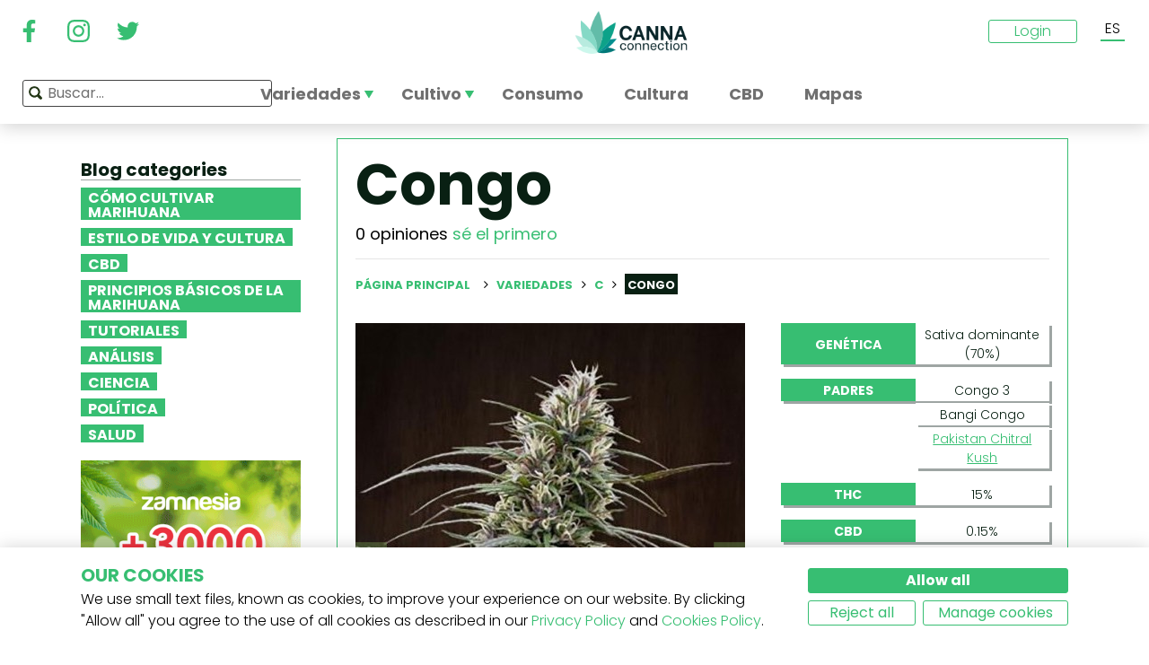

--- FILE ---
content_type: text/html; charset=utf-8
request_url: https://www.cannaconnection.com/es/variedades/congo
body_size: 11990
content:
<!DOCTYPE HTML>
<html lang="es" translate="no">
	<head>
					<title>Congo - Información De Variedad - CannaConnection</title>
		
					<meta name="description" content="La Congo es inequívocamente una sativa, pero con un toque de índica para darle aún mejor sabor: perfecta para crear tu próxima obra maestra artística." />
		
		
		
		<meta charset="utf-8" />
		<meta name="viewport" content="width=device-width, initial-scale=1.0, maximum-scale=1.0, minimum-scale=1.0, user-scalable=no" />
		<meta name="google"content="notranslate" />

			<link rel="canonical" href="https://www.cannaconnection.com/es/variedades/congo" />
			<link rel="alternate" hreflang="en" href="https://www.cannaconnection.com/strains/congo" />
			<link rel="alternate" hreflang="x-default" href="https://www.cannaconnection.com/strains/congo" />
			<link rel="alternate" hreflang="fr" href="https://www.cannaconnection.com/fr/varietes/congo" />
			<link rel="alternate" hreflang="es" href="https://www.cannaconnection.com/es/variedades/congo" />
			<link rel="alternate" hreflang="de" href="https://www.cannaconnection.de/sorten/congo" />
			<link rel="alternate" hreflang="it" href="https://www.cannaconnection.it/varieta/congo" />
	<meta content="https://www.cannaconnection.com/es/variedades/congo" property="og:url" />
 

		<meta name="robots" content="index,follow" />

																																					
		<link rel="icon" type="image/vnd.microsoft.icon" href="/img/favicon.ico?1704898796" />
		<link rel="shortcut icon" type="image/x-icon" href="/img/favicon.ico?1704898796" />
		<link rel="icon" type="image/png" sizes="32x32" href="/img/fav/favicon-32.png?1704898796">
		<link rel="apple-touch-icon" sizes="128x128" href="/img/fav/favicon-128.png?1704898796">
		<link rel="apple-touch-icon" sizes="152x152" href="/img/fav/favicon-152.png?1704898796">
		<link rel="apple-touch-icon" sizes="167x167" href="/img/fav/favicon-167.png?1704898796">
		<link rel="shortcut icon" sizes="180x180" href="/img/fav/favicon-180.png?1704898796">
		<link rel="apple-touch-icon" sizes="192x192" href="/img/fav/favicon-192.png?1704898796">
		<link rel="apple-touch-icon" sizes="196x196" href="/img/fav/favicon-196.png?1704898796">

		

		
		<meta http-equiv="X-UA-Compatible" content="IE=edge" />
		

	

		
		<meta property="og:title" content="Congo - Informaci&oacute;n De Variedad - CannaConnection" />
					<meta content="La Congo es inequívocamente una sativa, pero con un toque de índica para darle aún mejor sabor: perfecta para crear tu próxima obra maestra artística." property="og:description" />
				
		<meta name="robots" content="max-image-preview:large">
					<meta property="og:image" content="https://www.cannaconnection.com/11832-atmn_large_rectangle/congo.jpg" />
							<!-- Add Secure url for correct display on social newtworks -->
				<meta content="https://www.cannaconnection.com/11832-atmn_large_rectangle/congo.jpg" property="og:image:secure_url" />
						<meta property="og:image:width" content="600" />
			<meta property="og:image:height" content="315" />
			<meta property="og:type" content="product" />
		
			

		
		<meta name="apple-mobile-web-app-capable" content="yes" />
		<meta name="apple-mobile-web-app-status-bar-style" content="black-translucent" />
		
		<link href='https://fonts.googleapis.com/css?family=Poppins:400,700italic,700,400italic,300italic,300' rel='stylesheet' type='text/css'/></link>

																					<link rel="preload" as="image" href="https://www.cannaconnection.com/11832-atmn_large_rectangle/congo.jpg">
			

									<link rel="stylesheet" href="/modules/pm_advancedtopmenu/views/css/pm_advancedtopmenu_base.css?_=87ec27b3ddce94ee9efe700d62519707" type="text/css" media="all" />
							<link rel="stylesheet" href="/modules/pm_advancedtopmenu/views/css/pm_advancedtopmenu_product.css?_=87ec27b3ddce94ee9efe700d62519707" type="text/css" media="all" />
							<link rel="stylesheet" href="/modules/pm_advancedtopmenu/views/css/pm_advancedtopmenu_global-6.css?_=87ec27b3ddce94ee9efe700d62519707" type="text/css" media="all" />
							<link rel="stylesheet" href="/themes/cannabisinfo/dist/styles/main.css?_=87ec27b3ddce94ee9efe700d62519707" type="text/css" media="all" />
							<link rel="stylesheet" href="/js/jquery/plugins/fancybox/jquery.fancybox.css?_=87ec27b3ddce94ee9efe700d62519707" type="text/css" media="all" />
							<link rel="stylesheet" href="/modules/atdevreviews/css/jquery.star-rating.css?_=87ec27b3ddce94ee9efe700d62519707" type="text/css" media="all" />
					
		
		<!--[if IE 9]> <link rel="stylesheet" href="https://www.cannaconnection.com/themes/cannabisinfo/css/ie/ie9.css" type="text/css" media="all" /><![endif]-->
		

				<!-- Start Custom CSS -->
			<style>body.contact div.rte.normalized {float:none;}</style>
		<!-- End Custom CSS -->
		
		<!-- Google Tag Manager -->
		
		<script data-keepinline="true">(function(w,d,s,l,i){w[l]=w[l]||[];w[l].push({'gtm.start':
		new Date().getTime(),event:'gtm.js'});var f=d.getElementsByTagName(s)[0],
		j=d.createElement(s),dl=l!='dataLayer'?'&l='+l:'';j.async=true;j.src=
		'https://www.googletagmanager.com/gtm.js?id='+i+dl;f.parentNode.insertBefore(j,f);
		})(window,document,'script','dataLayer','GTM-PMTRR6F');</script>
		
		<!-- End Google Tag Manager -->

			
	    
	
	
	
	
	
	



<!-- Email confirmation module Emailconfirmation::hookDisplayHeader -->
<!-- / Email confirmation module Emailconfirmation::hookDisplayHeader -->
					<script src="https://www.google.com/recaptcha/api.js?onload=onloadCallback&render=explicit&hl=" async defer></script>
					<script type="text/javascript" src="/modules/eicaptcha//views/js/eicaptcha-modules.js?1"></script>	
<!--[if lt IE 8]>
<script type="text/javascript" src="https://www.cannaconnection.com/es/modules/pm_advancedtopmenu/js/pm_advancedtopmenuiefix.js"></script>
<![endif]-->

	</head>

	<body itemscope itemtype="http://schema.org/WebPage"  id="product" class="product product-6140 product-congo category-442 category-variedades hide-right-column lang_es fullwidth">

	<!-- Google Tag Manager (noscript) -->
	<noscript><iframe src="https://www.googletagmanager.com/ns.html?id=GTM-PMTRR6F"
	height="0" width="0" style="display:none;visibility:hidden"></iframe></noscript>
	<!-- End Google Tag Manager (noscript) -->

	
	
		
		<!-- Outer Wrapper -->
		<div id="outer-wrapper">

			<!-- Wrapper -->
			<div id="wrapper" >

				<!-- Header -->
				
				<header id="header" class="banner">
					<div class="navbar-toggleable-md">
  <div class="container-fluid header_top-container">
    <button class="navbar-toggler navbar-toggler-left" type="button" data-toggle="collapse" data-target="#mobile-nav">
      <span class="navbar-toggler-icon"></span>
    </button>

    <div class="header-social">
        <div class="wpsociallinks">
          <div class="wpsociallink">
        <a href="https://www.facebook.com/cannaconnection420/" target="_blank">
                      <img src="https://www.cannaconnection.com/modules/wpsociallinks/views/img/front/customIcons/Facebook-6.svg" width="35" height="35" />
                  </a>
      </div>
          <div class="wpsociallink">
        <a href="https://www.instagram.com/cannac0nnecti0n/" target="_blank">
                      <img src="https://www.cannaconnection.com/modules/wpsociallinks/views/img/front/customIcons/Instagram-6.svg" width="35" height="35" />
                  </a>
      </div>
          <div class="wpsociallink">
        <a href="https://www.twitter.com/CannaConnect_" target="_blank">
                      <img src="https://www.cannaconnection.com/modules/wpsociallinks/views/img/front/customIcons/twitter-brands-6-6-6.svg" width="35" height="35" />
                  </a>
      </div>
      </div>

    </div>
    
    <a class="brand" href="https://www.cannaconnection.com/es/" title="CannaConnection.com">
      CannaConnection.com
    </a>

    <div class="header-options-wrapper">
      <div class="header-options hidden-md-down">
        <div id="header-user" class="header-user option"><div class="login-closed">Login</div><div class="login-open" style="visibility:hidden;"><div class="login-title">Login</div><div class="login-block"><a class="login-block-item" href="https://www.cannaconnection.com/es/login" title="Cuentas de la comunidad"><span>Comunidad</span></a><a class="login-block-item" href="https://www.cannaconnection.com/es/login?type=business" title="Cuentas de tiendas"><span>Tiendas</span></a></div></div></div><div class="lang-line option">
	<div class="languages_block_top" >
		<div class="country_flags">
                                                                          <div class="selected_language">ES</div>
                                                                  <div id="first-languages" class="countries_block" style="display: none;">
                                    <div class="language">
                                                  <a href="https://www.cannaconnection.com/strains/congo" title="English">
                                EN
                </a>
            </div>
                                                    <div class="language">
                                                  <a href="https://www.cannaconnection.com/fr/varietes/congo" title="Français">
                                FR
                </a>
            </div>
                                                                            <div class="language">
                                                  <a href="https://www.cannaconnection.de/sorten/congo" title="Deutsch">
                                DE
                </a>
            </div>
                                                    <div class="language">
                                                  <a href="https://www.cannaconnection.it/varieta/congo" title="Italiano">
                                IT
                </a>
            </div>
                                </div>
		</div>
	</div>
</div>
      </div>
    </div>
  </div>
</div>

<section id="header_top">
    <div class="container-fluid header_top-container">
      <div id="header_menu" class="header-menu">
        <nav id="_desktop_top_menu" class="adtm_menu_container navbar hidden-md-down ">
	<div id="adtm_menu" data-open-method="1">
		<div id="adtm_menu_inner" class="clearfix advtm_open_on_hover">
			<ul id="menu" class="navbar-nav">
																						
												<li class="li-niveau1 nav-item advtm_menu_1 sub">
						<a href="/es/variedades" title="Variedades"  class=" a-niveau1 advtm_menu_actif advtm_menu_actif_6978ec4a7df9e" ><span class="advtm_menu_span advtm_menu_span_1">Variedades</span><!--[if gte IE 7]><!--></a>
				<!--<![endif]--><!--[if lte IE 6]><table><tr><td><![endif]-->
	<div class="adtm_sub">
		<div class="row">
						<div class="col submenu">
				<div class="row">
					<div >
						<table class="columnWrapTable">
							<tr>
																							
																<td class="adtm_column_wrap_td advtm_column_wrap_td_3">
																		<div class="adtm_column_wrap  advtm_column_wrap_3">
																			<div class="adtm_column_wrap_sizer">&nbsp;</div>
										
																																																																							<div class="adtm_column adtm_column_9">
																									
																																								<div class="strains-item">
															
															<div class="strains-search">
																<label>Búsqueda por nombre</label>
																	<div class="search_block_top">
		<form method="get" action="https://www.cannaconnection.com/es/search" class="searchbox" id="searchbox">
			<div class="search_block_top_form">
				<input type="hidden" name="controller" value="search" />
				<input type="hidden" name="orderby" value="position" />
				<input type="hidden" name="orderway" value="desc" />
				<input class="search_query" type="text" name="search_query" placeholder="Buscar..." />
				<span class="search_query_icon"></span>
			</div>
		</form>
		
	</div>

															</div>
														</div>
													


																																																	</div>
																																																																																																						<div class="adtm_column adtm_column_11">
																									
																																								<span class="column_wrap_title">
																															<a href="/es/salon-de-la-fama" title="Sal&oacute;n de la fama"  class="" >Sal&oacute;n de la fama</a>
																													</span>
													


																																																	</div>
																																																																																																						<div class="adtm_column adtm_column_10">
																									
																																								<span class="column_wrap_title">
																															<a href="/es/variedades-listas-top-10" title="Listas Top 10"  class="" >Listas Top 10</a>
																													</span>
													


																																																	</div>
																																																																																																						<div class="adtm_column adtm_column_12">
																									
																																								<span class="column_wrap_title">
																															<a href="/es/variedades/criadores" title="Criadores"  class="" >Criadores</a>
																													</span>
													


																																																	</div>
																																																																																																						<div class="adtm_column adtm_column_45">
																									
																																								<span class="column_wrap_title">
																															<a href="/es/informes-de-cultivo" title="Informes de cultivo"  class="" >Informes de cultivo</a>
																													</span>
													


																																																	</div>
																																																																																																						<div class="adtm_column adtm_column_13">
																									
																																								<span class="column_wrap_title">
																															<a href="/es/buscador-de-variedades" title="Buscador de variedades"  class="" >Buscador de variedades</a>
																													</span>
													


																																																	</div>
																																																																			</div>
								</td>
																						</tr>
						</table>
												</div>
				</div>
			</div>
		</div>
	</div>


<!--[if lte IE 6]></td></tr></table></a><![endif]-->
	</li>

														
												<li class="li-niveau1 nav-item advtm_menu_12 sub">
						<a href="/es/blog/categoria/cultivo" title="Cultivo"  class=" a-niveau1" ><span class="advtm_menu_span advtm_menu_span_12">Cultivo</span><!--[if gte IE 7]><!--></a>
				<!--<![endif]--><!--[if lte IE 6]><table><tr><td><![endif]-->
	<div class="adtm_sub">
		<div class="row">
						<div class="col submenu">
				<div class="row">
					<div >
						<table class="columnWrapTable">
							<tr>
																							
																<td class="adtm_column_wrap_td advtm_column_wrap_td_5">
																		<div class="adtm_column_wrap  advtm_column_wrap_5">
																			<div class="adtm_column_wrap_sizer">&nbsp;</div>
										
																																																																							<div class="adtm_column adtm_column_49">
																									
																																								<span class="column_wrap_title">
																															<a href="/es/blog/categoria/cultivo-fundamentos" title="Fundamentos"  class="" >Fundamentos</a>
																													</span>
													


																																																	</div>
																																																																																																						<div class="adtm_column adtm_column_50">
																									
																																								<span class="column_wrap_title">
																															<a href="/es/blog/categoria/cultivo-metodos-avanzados" title="M&eacute;todos avanzados
"  class=" a-multiline" >M&eacute;todos avanzados<br />
</a>
																													</span>
													


																																																	</div>
																																																																																																						<div class="adtm_column adtm_column_51">
																									
																																								<span class="column_wrap_title">
																															<a href="/es/blog/categoria/cultivo-solucion-de-problemas" title="Soluci&oacute;n de problemas
"  class=" a-multiline" >Soluci&oacute;n de problemas<br />
</a>
																													</span>
													


																																																	</div>
																																																																																																						<div class="adtm_column adtm_column_52">
																									
																																								<span class="column_wrap_title">
																															<a href="/es/informes-de-cultivo" title="Informes de cultivo
"  class=" a-multiline" >Informes de cultivo<br />
</a>
																													</span>
													


																																																	</div>
																																																																																																						<div class="adtm_column adtm_column_53">
																									
																																								<span class="column_wrap_title">
																															<a href="/es/blog/categoria/cultivo-varios" title="Varios"  class="" >Varios</a>
																													</span>
													


																																																	</div>
																																																																																																						<div class="adtm_column adtm_column_54">
																									
																																								<span class="column_wrap_title">
																															<a href="/es/blog/871-top-10-errores" title="Top 10 errores"  class="" >Top 10 errores</a>
																													</span>
													


																																																	</div>
																																																																			</div>
								</td>
																						</tr>
						</table>
												</div>
				</div>
			</div>
		</div>
	</div>


<!--[if lte IE 6]></td></tr></table></a><![endif]-->
	</li>

														
				<li class="li-niveau1 nav-item advtm_menu_3 menuHaveNoMobileSubMenu">
						<a href="/es/blog/categoria/ABC-del-cannabis" title="Consumo"  class=" a-niveau1" ><span class="advtm_menu_span advtm_menu_span_3">Consumo</span></a>
				</li>

														
				<li class="li-niveau1 nav-item advtm_menu_13 menuHaveNoMobileSubMenu">
						<a href="/es/blog/categoria/cultura" title="Cultura"  class=" a-niveau1" ><span class="advtm_menu_span advtm_menu_span_13">Cultura</span></a>
				</li>

														
				<li class="li-niveau1 nav-item advtm_menu_15 menuHaveNoMobileSubMenu">
						<a href="https://www.cannaconnection.com/es/blog/categoria/CBD" title="CBD"  class=" a-niveau1" ><span class="advtm_menu_span advtm_menu_span_15">CBD</span></a>
				</li>

														
				<li class="li-niveau1 nav-item advtm_menu_18 menuHaveNoMobileSubMenu">
						<a href="https://www.cannaconnection.com/es/shops" title="Mapas"  class=" a-niveau1" ><span class="advtm_menu_span advtm_menu_span_18">Mapas</span></a>
				</li>

							</ul>
			
		</div>
	</div>
</nav>
<div class="row">
	<nav class="adtm_menu_mobile_static hidden-lg-up">
		<ul class="navbar-nav">
															
												<li class="li-niveau1 nav-item advtm_menu_1 sub">
						<a href="/es/variedades" title="Variedades"  class=" a-niveau1 advtm_menu_actif advtm_menu_actif_6978ec4a7df9e" ><span class="advtm_menu_span advtm_menu_span_1">Variedades</span><!--[if gte IE 7]><!--></a>
				<!--<![endif]--><!--[if lte IE 6]><table><tr><td><![endif]-->


<!--[if lte IE 6]></td></tr></table></a><![endif]-->
	</li>

																				
												<li class="li-niveau1 nav-item advtm_menu_12 sub">
						<a href="/es/blog/categoria/cultivo" title="Cultivo"  class=" a-niveau1" ><span class="advtm_menu_span advtm_menu_span_12">Cultivo</span><!--[if gte IE 7]><!--></a>
				<!--<![endif]--><!--[if lte IE 6]><table><tr><td><![endif]-->


<!--[if lte IE 6]></td></tr></table></a><![endif]-->
	</li>

																				
				<li class="li-niveau1 nav-item advtm_menu_3 menuHaveNoMobileSubMenu">
						<a href="/es/blog/categoria/ABC-del-cannabis" title="Consumo"  class=" a-niveau1" ><span class="advtm_menu_span advtm_menu_span_3">Consumo</span></a>
				</li>

													<li class="nav-item">
						<a href="#" title="More" data-toggle="collapse" data-target="#mobile-nav">
							<span>More</span>
						</a>
					</li>
							</ul>
	</nav>
</div>
<nav class="adtm_menu_mobile navbar navbar-toggleable-md hidden-lg-up">
		<div class="collapse width mobile-nav" id="mobile-nav">
			<div class="mobile-nav-inner">
				<div class="search-block">
					<button class="navbar-toggler navbar-toggler-left" type="button" data-toggle="collapse" data-target="#mobile-nav" aria-controls="mobile-nav" aria-expanded="false" aria-label="Toggle navigation">
						<span class="navbar-toggler-icon"></span>
					</button>
						<div class="search_block_top">
		<form method="get" action="https://www.cannaconnection.com/es/search" class="searchbox" id="searchbox">
			<div class="search_block_top_form">
				<input type="hidden" name="controller" value="search" />
				<input type="hidden" name="orderby" value="position" />
				<input type="hidden" name="orderway" value="desc" />
				<input class="search_query" type="text" name="search_query" placeholder="Buscar..." />
				<span class="search_query_icon"></span>
			</div>
		</form>
		
	</div>

				</div>

				<a class="home-link" href="/">Home</a>

				<ul class="navbar-nav mr-auto">
																					
												<li class="li-niveau1 nav-item advtm_menu_1 sub">
						<a href="/es/variedades" title="Variedades"  class=" a-niveau1 advtm_menu_actif advtm_menu_actif_6978ec4a7df9e" ><span class="advtm_menu_span advtm_menu_span_1">Variedades</span><!--[if gte IE 7]><!--></a>
				<!--<![endif]--><!--[if lte IE 6]><table><tr><td><![endif]-->
	<div class="adtm_sub">
		<div class="row">
						<div class="col submenu">
				<div class="row">
					<div >
						<table class="columnWrapTable">
							<tr>
																							
																<td class="adtm_column_wrap_td advtm_column_wrap_td_3">
																		<div class="adtm_column_wrap  advtm_column_wrap_3">
																			<div class="adtm_column_wrap_sizer">&nbsp;</div>
										
																																																																							<div class="adtm_column adtm_column_9">
																									
																																								<span class="column_wrap_title">
																															<a href="https://www.cannaconnection.com/es/variedades" title="Variedades A-Z"  class=""  data-type="cms_category" data-id="46">Variedades A-Z</a>
																													</span>
													


																																																	</div>
																																																																																																						<div class="adtm_column adtm_column_11">
																									
																																								<span class="column_wrap_title">
																															<a href="/es/salon-de-la-fama" title="Sal&oacute;n de la fama"  class="" >Sal&oacute;n de la fama</a>
																													</span>
													


																																																	</div>
																																																																																																						<div class="adtm_column adtm_column_10">
																									
																																								<span class="column_wrap_title">
																															<a href="/es/variedades-listas-top-10" title="Listas Top 10"  class="" >Listas Top 10</a>
																													</span>
													


																																																	</div>
																																																																																																						<div class="adtm_column adtm_column_12">
																									
																																								<span class="column_wrap_title">
																															<a href="/es/variedades/criadores" title="Criadores"  class="" >Criadores</a>
																													</span>
													


																																																	</div>
																																																																																																						<div class="adtm_column adtm_column_45">
																									
																																								<span class="column_wrap_title">
																															<a href="/es/informes-de-cultivo" title="Informes de cultivo"  class="" >Informes de cultivo</a>
																													</span>
													


																																																	</div>
																																																																																																						<div class="adtm_column adtm_column_13">
																									
																																								<span class="column_wrap_title">
																															<a href="/es/buscador-de-variedades" title="Buscador de variedades"  class="" >Buscador de variedades</a>
																													</span>
													


																																																	</div>
																																																																			</div>
								</td>
																						</tr>
						</table>
												</div>
				</div>
			</div>
		</div>
	</div>


<!--[if lte IE 6]></td></tr></table></a><![endif]-->
	</li>

											
												<li class="li-niveau1 nav-item advtm_menu_12 sub">
						<a href="/es/blog/categoria/cultivo" title="Cultivo"  class=" a-niveau1" ><span class="advtm_menu_span advtm_menu_span_12">Cultivo</span><!--[if gte IE 7]><!--></a>
				<!--<![endif]--><!--[if lte IE 6]><table><tr><td><![endif]-->
	<div class="adtm_sub">
		<div class="row">
						<div class="col submenu">
				<div class="row">
					<div >
						<table class="columnWrapTable">
							<tr>
																							
																<td class="adtm_column_wrap_td advtm_column_wrap_td_5">
																		<div class="adtm_column_wrap  advtm_column_wrap_5">
																			<div class="adtm_column_wrap_sizer">&nbsp;</div>
										
																																																																							<div class="adtm_column adtm_column_49">
																									
																																								<span class="column_wrap_title">
																															<a href="/es/blog/categoria/cultivo-fundamentos" title="Fundamentos"  class="" >Fundamentos</a>
																													</span>
													


																																																	</div>
																																																																																																						<div class="adtm_column adtm_column_50">
																									
																																								<span class="column_wrap_title">
																															<a href="/es/blog/categoria/cultivo-metodos-avanzados" title="M&eacute;todos avanzados
"  class=" a-multiline" >M&eacute;todos avanzados<br />
</a>
																													</span>
													


																																																	</div>
																																																																																																						<div class="adtm_column adtm_column_51">
																									
																																								<span class="column_wrap_title">
																															<a href="/es/blog/categoria/cultivo-solucion-de-problemas" title="Soluci&oacute;n de problemas
"  class=" a-multiline" >Soluci&oacute;n de problemas<br />
</a>
																													</span>
													


																																																	</div>
																																																																																																						<div class="adtm_column adtm_column_52">
																									
																																								<span class="column_wrap_title">
																															<a href="/es/informes-de-cultivo" title="Informes de cultivo
"  class=" a-multiline" >Informes de cultivo<br />
</a>
																													</span>
													


																																																	</div>
																																																																																																						<div class="adtm_column adtm_column_53">
																									
																																								<span class="column_wrap_title">
																															<a href="/es/blog/categoria/cultivo-varios" title="Varios"  class="" >Varios</a>
																													</span>
													


																																																	</div>
																																																																																																						<div class="adtm_column adtm_column_54">
																									
																																								<span class="column_wrap_title">
																															<a href="/es/blog/871-top-10-errores" title="Top 10 errores"  class="" >Top 10 errores</a>
																													</span>
													


																																																	</div>
																																																																			</div>
								</td>
																						</tr>
						</table>
												</div>
				</div>
			</div>
		</div>
	</div>


<!--[if lte IE 6]></td></tr></table></a><![endif]-->
	</li>

											
				<li class="li-niveau1 nav-item advtm_menu_3 menuHaveNoMobileSubMenu">
						<a href="/es/blog/categoria/ABC-del-cannabis" title="Consumo"  class=" a-niveau1" ><span class="advtm_menu_span advtm_menu_span_3">Consumo</span></a>
				</li>

											
				<li class="li-niveau1 nav-item advtm_menu_13 menuHaveNoMobileSubMenu">
						<a href="/es/blog/categoria/cultura" title="Cultura"  class=" a-niveau1" ><span class="advtm_menu_span advtm_menu_span_13">Cultura</span></a>
				</li>

											
				<li class="li-niveau1 nav-item advtm_menu_15 menuHaveNoMobileSubMenu">
						<a href="https://www.cannaconnection.com/es/blog/categoria/CBD" title="CBD"  class=" a-niveau1" ><span class="advtm_menu_span advtm_menu_span_15">CBD</span></a>
				</li>

											
				<li class="li-niveau1 nav-item advtm_menu_18 menuHaveNoMobileSubMenu">
						<a href="https://www.cannaconnection.com/es/shops" title="Mapas"  class=" a-niveau1" ><span class="advtm_menu_span advtm_menu_span_18">Mapas</span></a>
				</li>

									</ul>

				<div class="menu-footer col-12">
					<a class="brand" href="https://www.cannaconnection.com/es/" title="CannaConnection.com">
						CannaConnection.com
					</a>
					  <div class="wpsociallinks">
          <div class="wpsociallink">
        <a href="https://www.facebook.com/cannaconnection420/" target="_blank">
                      <img src="https://www.cannaconnection.com/modules/wpsociallinks/views/img/front/customIcons/Facebook-6.svg" width="35" height="35" />
                  </a>
      </div>
          <div class="wpsociallink">
        <a href="https://www.instagram.com/cannac0nnecti0n/" target="_blank">
                      <img src="https://www.cannaconnection.com/modules/wpsociallinks/views/img/front/customIcons/Instagram-6.svg" width="35" height="35" />
                  </a>
      </div>
          <div class="wpsociallink">
        <a href="https://www.twitter.com/CannaConnect_" target="_blank">
                      <img src="https://www.cannaconnection.com/modules/wpsociallinks/views/img/front/customIcons/twitter-brands-6-6-6.svg" width="35" height="35" />
                  </a>
      </div>
      </div>


					<div class="lang-select">
						
                                
	<div class="languages_block_mobile">	
		<div class="country_flags">
      <div class="selected-lang">
        <span class="lang-icon" title="Language"></span>
        <span class="selected">
          <span class="iso">es</span>&nbsp;
          <span class="lang-name">Español</span>
          <i class="fa fa-chevron-down"></i>
        </span>
      </div>
			<ul class="countries_ul list-unstyled">
			                  <li>
																			<a href="https://www.cannaconnection.com/strains/congo" title="English">
						              <span class="iso">en</span>&nbsp;
              English
              </a>
          </li>
        			                  <li>
																			<a href="https://www.cannaconnection.com/fr/varietes/congo" title="Français">
						              <span class="iso">fr</span>&nbsp;
              Français
              </a>
          </li>
        			                                    <li>
																			<a href="https://www.cannaconnection.de/sorten/congo" title="Deutsch">
						              <span class="iso">de</span>&nbsp;
              Deutsch
              </a>
          </li>
        			                  <li>
																			<a href="https://www.cannaconnection.it/varieta/congo" title="Italiano">
						              <span class="iso">it</span>&nbsp;
              Italiano
              </a>
          </li>
        						</ul>
		</div>	
	</div>

					</div>
											<div class="account">
							<a href="https://www.cannaconnection.com/es/login" title="Join / Login">
								<span class="user-icon"></span>
								Join / Login
							</a>
						</div>
						<div class="account">
							<a href="https://www.cannaconnection.com/es/login?type=business" title="Business Accounts">
								<span class="user-icon"></span>
								Business Accounts
							</a>
						</div>
											<div class="atdevfooterlinks" >
			      <ul class="list-unstyled">
                        <li><a href="https://www.cannaconnection.com/es/home/sobre-nosotros">Sobre nosotros</a></li>
                                <li><a href="https://www.cannaconnection.com/es/login">Mi cuenta</a></li>
              			</ul>
					      <ul class="list-unstyled">
                        <li><a href="https://www.cannaconnection.com/es/variedades">Base de datos de variedades</a></li>
                                <li><a href="https://www.cannaconnection.com/es/blog/categoria/cultivo">Cultiva cannabis</a></li>
                                <li><a href="https://www.cannaconnection.com/es/blog/categoria/cultura">Cultura del cannabis</a></li>
              			</ul>
					      <ul class="list-unstyled">
                        <li><a href="https://www.cannaconnection.com/es/home/terminos-y-condiciones">Términos y condiciones</a></li>
                                <li><a href="/es/home/politica-de-privacidad">Política de privacidad</a></li>
                                <li><a href="https://www.cannaconnection.com/es/home/politica-de-cookies">Política de cookies</a></li>
                                <li><a href="https://www.cannaconnection.com/es/sitemap">sitemap</a></li>
              			</ul>
				</div>

					<div class="copyright">
						&copy; 2026 - CannaConnection.com 
					</div>
				</div>
			</div>
		</div>
	</nav>
      </div>
      <div id="header_search_wrapper" class="header-search option">
        	<div class="search_block_top">
		<form method="get" action="https://www.cannaconnection.com/es/search" class="searchbox" id="searchbox">
			<div class="search_block_top_form">
				<input type="hidden" name="controller" value="search" />
				<input type="hidden" name="orderby" value="position" />
				<input type="hidden" name="orderway" value="desc" />
				<input class="search_query" type="text" name="search_query" placeholder="Buscar..." />
				<span class="search_query_icon"></span>
			</div>
		</form>
		
	</div>

      </div>
    </div>
</section>





				</header>
				<!-- End of Header -->

				
				
				

				<!-- Columns -->
				<div id="columns" class="container sidebar-enabled">

					<!-- Main Row -->
					<div class="parent">
					

																																												
					<!-- Center Column -->

					<div id="center_column" class="column col-9-12 push-3-12">

<div id="product">
	<div class="row">
		<div class="left-sidebar col-md-3 col-lg-3 hidden-sm-down">
			<div class="sidebar-wrapper">
					<div class="block blog_block_left posts_block_categories">
		<h4>Blog categories</h4>
				<ul class="block_content">
							<li class="has-subcat">
					<a href="https://www.cannaconnection.com/es/blog/categoria/cultivo" title="Cómo cultivar marihuana">Cómo cultivar marihuana</a>
																	<ul class="subcat">
															<li><a href="https://www.cannaconnection.com/es/blog/categoria/cultivo-fundamentos" title="Fundamentos">Fundamentos</a></li>
															<li><a href="https://www.cannaconnection.com/es/blog/categoria/cultivo-metodos-avanzados" title="Métodos avanzados">Métodos avanzados</a></li>
															<li><a href="https://www.cannaconnection.com/es/blog/categoria/cultivo-solucion-de-problemas" title="Solución de problemas">Solución de problemas</a></li>
															<li><a href="https://www.cannaconnection.com/es/blog/categoria/cultivo-varios" title="Varios">Varios</a></li>
													</ul>
															</li>
							<li class="">
					<a href="https://www.cannaconnection.com/es/blog/categoria/cultura" title="Estilo de vida y cultura ">Estilo de vida y cultura </a>
																				</li>
							<li class="">
					<a href="https://www.cannaconnection.com/es/blog/categoria/CBD" title="CBD">CBD</a>
																				</li>
							<li class="">
					<a href="https://www.cannaconnection.com/es/blog/categoria/ABC-del-cannabis" title="Principios básicos de la marihuana">Principios básicos de la marihuana</a>
																				</li>
							<li class="">
					<a href="https://www.cannaconnection.com/es/blog/categoria/tutoriales" title="Tutoriales">Tutoriales</a>
																				</li>
							<li class="">
					<a href="https://www.cannaconnection.com/es/blog/categoria/analisis" title="Análisis">Análisis</a>
																				</li>
							<li class="">
					<a href="https://www.cannaconnection.com/es/blog/categoria/Ciencia" title="Ciencia">Ciencia</a>
																				</li>
							<li class="">
					<a href="https://www.cannaconnection.com/es/blog/categoria/Politica" title="Política">Política</a>
																				</li>
							<li class="">
					<a href="https://www.cannaconnection.com/es/blog/categoria/salud-y-investigacion" title="Salud">Salud</a>
																				</li>
					</ul>
	</div>
						<div class="static_block_right image_block block">
																	<a href="https://www.zamnesia.es/35-semillas-marihuana?utm_source=cannaconnection&utm_medium=cpm&utm_campaign=seeds" title="Zamnesia"  target="_blank">
					<img src="/modules/staticblock/images/Seedfinder_banner_333x467_ES.gif" alt="Zamnesia" />
				</a>
			</div>
			
							<div class="static_block_right image_block block">
																	<a href="https://www.azarius.es/semillas-de-marihuana" title="Azarius Semillas de marihuana" rel="nofollow" >
					<img src="/modules/staticblock/images/CannaConnectionBanner_350x500_ES.png" alt="Azarius Semillas de marihuana" />
				</a>
			</div>
			
							<div class="static_block_right image_block block">
																	<a href="https://www.royalqueenseeds.es/?utm_source=cannaconnection&utm_medium=display&utm_campaign=20discount" title="Royal Queen Seeds"  target="_blank">
					<img src="/modules/staticblock/images/Cannaconection_discount_350x500-ES.jpg" alt="Royal Queen Seeds" />
				</a>
			</div>
			
							<div class="static_block_right image_block block">
																	<a href="https://www.zamnesia.es/94-setas-alucinogenas" title="Zamnesia" rel="nofollow" >
					<img src="/modules/staticblock/images/Shrooms-333x467-ES.jpg" alt="Zamnesia" />
				</a>
			</div>
			
	
								
					
					
					
	

				<div class="social hidden-md-down">
	<h4>S&iacute;guenos</h4>
	  <div class="wpsociallinks">
          <div class="wpsociallink">
        <a href="https://www.facebook.com/cannaconnection420/" target="_blank">
                      <img src="https://www.cannaconnection.com/modules/wpsociallinks/views/img/front/customIcons/Facebook-6.svg" width="35" height="35" />
                  </a>
      </div>
          <div class="wpsociallink">
        <a href="https://www.instagram.com/cannac0nnecti0n/" target="_blank">
                      <img src="https://www.cannaconnection.com/modules/wpsociallinks/views/img/front/customIcons/Instagram-6.svg" width="35" height="35" />
                  </a>
      </div>
          <div class="wpsociallink">
        <a href="https://www.twitter.com/CannaConnect_" target="_blank">
                      <img src="https://www.cannaconnection.com/modules/wpsociallinks/views/img/front/customIcons/twitter-brands-6-6-6.svg" width="35" height="35" />
                  </a>
      </div>
      </div>

	<h4>Recibe nuestra newsletter</h4>
	<form action="https://www.cannaconnection.com/es/" method="post" class="newsletter">
		<input class="inputNew newsletter-input" id="newsletter-input" type="text" name="email" placeholder="email" />
		<button type="submit" name="submitNewsletter" class="submit">
			<span>enviar</span>
		</button>
		<input type="hidden" name="action" value="0" />
	</form>
</div>
			</div>
		</div>

		<div class="col-12 col-md-9 col-lg-9">
			
			<!-- Primary Block -->
			<div class="primary_block post-content ">
				<h1>Congo</h1>
									<div class="average-rating-block">
												<div class="description">
															0
								opiniones
								<a id="be_the_first" href="#tab_reviews">s&eacute; el primero</a>
													</div>
					</div>
								<hr/>
																														<div id="breadcrumb">
					
<!-- Breadcrumb -->
    
<div class="breadcrumb" >
	<div class="breadcrumb_inner">
		<ol itemscope itemtype="http://schema.org/BreadcrumbList" class="list-inline">
			<li itemprop="itemListElement" itemscope itemtype="http://schema.org/ListItem" class="list-inline-item">
			<a itemtype="http://schema.org/Thing" itemprop="item" href="https://www.cannaconnection.com/es/" title="Volver a P&aacute;gina principal" class="breadcrumb-home wpicon-home2">
				P&aacute;gina principal
				<meta itemprop="name" content="P&aacute;gina principal"></a>
				<meta itemprop="position" content="1" />
			</li>
							<span class="navigation-pipe"> </span>
															<a href="https://www.cannaconnection.com/es/variedades">
							Variedades
						</a>
						<span class="navigation-pipe"> </span>
													<a href="https://www.cannaconnection.com/es/variedades?show_char=c">
								C
							</a>
												<span class="navigation-pipe"> </span>
						<span class="current">Congo</span>
					
									</ol>
	</div>
</div>

<!-- /Breadcrumb -->
				</div>

				<div class="product-top">
					<!-- Left Column -->
					<div class="pb-left-column">

						<!-- Image -->
						<div id="image-block" class="image-block">

																								<div class="swiper-container">
										<div class="swiper-wrapper">
											<!-- Slides -->
																							<div class="swiper-slide">
													<div class="item">
																																																																							<a href="https://www.cannaconnection.com/11832/congo.jpg" rel="group" title="Congo (ACE Seeds)">
															<img class="item-image item-image-cover img-fluid"
																	 src="https://www.cannaconnection.com/11832-atmn_large_rectangle/congo.jpg"
																	 alt="Congo (ACE Seeds)" title="Congo (ACE Seeds)"
																/>
														</a>
																													<div class="product-image-caption">Congo (ACE Seeds)</div>
																											</div>
												</div>
																					</div>
										<div class="swiper-button swiper-button-prev"></div>
										<div class="swiper-button swiper-button-next"></div>
									</div>
									<div class="swiper-pagination-thumb"></div>
									<a href="#" class="more-pictures">M&aacute;s im&aacute;genes</a>
									<div class="thumbs collapse">
																																																																		<div id="thumb_0">
												<img class="img-fluid" src="https://www.cannaconnection.com/11832-atmn_small/congo.jpg" alt="Congo (ACE Seeds)" title="Congo (ACE Seeds)"/>
											</div>
																			</div>

																					</div>
					</div>
					<!-- End - Left Column -->

					<!-- Right Column -->
					
					<div class="pb-right-column">
													<div class="extraProductFeatures">
								<div class="data-sheet">
																																										<div class="feature-wrapper">
													<div class="feature-title">Genética</div>
													<div class="feature-value">
																													Sativa dominante (70%)
																											</div>
												</div>
																																																																																		<div class="multifeature-wrapper">
													<div class="multi-feature-start feature-title">Padres</div>
																											<div class="multi-feature feature-value first" >
																															Congo 3
																													</div>
																											<div class="multi-feature feature-value" >
																															Bangi Congo
																													</div>
																											<div class="multi-feature feature-value last" >
																															<a href="/es/variedades/pakistan-chitral-kush" title="Pakistan Chitral Kush">Pakistan Chitral Kush</a>
																													</div>
																									</div>
																																																															<div class="feature-wrapper">
													<div class="feature-title">THC</div>
													<div class="feature-value">
																													15%
																											</div>
												</div>
																																																																																		<div class="feature-wrapper">
													<div class="feature-title">CBD</div>
													<div class="feature-value">
																													0.15%
																											</div>
												</div>
																																																																																		<div class="multifeature-wrapper">
													<div class="multi-feature-start feature-title">Olor & Sabor</div>
																											<div class="multi-feature feature-value first" >
																															Floral
																													</div>
																											<div class="multi-feature feature-value" >
																															Dulce
																													</div>
																											<div class="multi-feature feature-value last" >
																															Fresa
																													</div>
																									</div>
																																																															<div class="multifeature-wrapper">
													<div class="multi-feature-start feature-title">Efecto</div>
																											<div class="multi-feature feature-value first" >
																															Relajante
																													</div>
																											<div class="multi-feature feature-value" >
																															Alegre
																													</div>
																											<div class="multi-feature feature-value" >
																															Animado
																													</div>
																											<div class="multi-feature feature-value" >
																															Vigorizante
																													</div>
																											<div class="multi-feature feature-value" >
																															Creativo
																													</div>
																											<div class="multi-feature feature-value last" >
																															Motivado
																													</div>
																									</div>
																																																																																															</div>
							</div>
						
																			
					</div>
					<!-- End - Right Column -->
				</div>

				<!-- Center Column -->
				<div class="pb-center-column">
					
						
					<ul class="nav nav-tabs" role="tablist">
						<li class="nav-item">
							<a class="nav-link active" data-toggle="tab" href="#tab_about" role="tab" aria-expanded="true">
								Sobre
							</a>
						</li>
													<hr class="second-half" />
							<li class="nav-item">
								<a class="nav-link" data-toggle="tab" href="#tab_reviews" role="tab" aria-expanded="false">
									Opiniones <span class="reviews-count">(<span>0</span>)</span>
								</a>
							</li>
											</ul>

					<div class="tab-content">
						<div class="tab-pane active" id="tab_about" role="tabpanel">
															<div class="rte">
									<h2>Congo: la robustez y la resistencia se combinan con aromas florales</h2>
<p>Criada a partir de dos reconocidas cepas congole&ntilde;as, la Congo es una mezcla entre la Congo #3 x&nbsp;Bangi Congo x Pakistani Chitral Kush. El resultado es una variedad maravillosamente equilibrada con algunas gen&eacute;ticas excepcionales. Pr&aacute;cticamente sativa en su totalidad, esta cepa en particular presenta la cantidad justa de &iacute;ndica para proporcionar un subid&oacute;n muy completo: inspirador y estimulante, con un suave descenso hacia la relajaci&oacute;n. A todos estos atributos le acompa&ntilde;an aromas florales, con un fant&aacute;stico toque a fresas.</p>
<p>Altamente resistente al fr&iacute;o, la Congo es una buena cepa para entornos en los que pueda aparecer moho, y tarda en florecer entre 9 y 11 semanas. Aunque es preferible cultivarla en exterior, tampoco hay problema en hacerlo en interior con el m&eacute;todo SOG, mediante el cual se pueden obtener cosechas moderadas.</p>
								</div>
							
							
															<div class="below-content">
									<h3>Cultiva tu propia Congo</h3>
									<div class="extraProductFeatures">
																														<dl class="data-sheet">
																																																		<dt>Dificultad de cultivo</dt>
														<dd>
																															Medio
																													</dd>
																																																																											<dt>Tipo de floración</dt>
														<dd>
																															Fotoperiodo
																													</dd>
																																																																											<dt>Periodo de floración</dt>
														<dd>
																															9-10 semanas
																													</dd>
																																																																											<dt>Época de cosecha (exterior)</dt>
														<dd>
																															octubre
																													</dd>
																																														</dl>
																				<dl class="data-sheet">
																																																		<dt>Producción en interior</dt>
														<dd>
																															Medios
																													</dd>
																																																																											<dt>Producción en exterior</dt>
														<dd>
																															Medios
																													</dd>
																																																																											<dt>Altura en Interior</dt>
														<dd>
																															Medio
																													</dd>
																																																																											<dt>Altura en exterior</dt>
														<dd>
																															Medio
																													</dd>
																																														</dl>
																			</div>
								</div>
								<div class="clearfix"></div>
														<hr/>
																													<div class="product-breeders">
									<h3 class="title">Criadores / Bancos de Semillas</h3>
									<div class="breeder-items row">
																																	<div class="item">
													<a href="https://www.cannaconnection.com/es/criadores/ace-seeds" title="ACE Seeds">
														<img class="img-fluid" src="/img/m/167.jpg" alt="ACE Seeds" title="ACE Seeds"/>
														<div class="breeder-name">
															ACE Seeds
														</div>
													</a>
												</div>
																														</div>
								</div>
													</div>
													<div class="tab-pane pb-2" id="tab_reviews" role="tabpanel">
								<div id="atdevreviews" class="atdevreviews">
	<input type="hidden" id="select-reviews-tab" 
		value="0"
	>
	<div class="wrapper">
		<select id="reviews_lang" name="reviews_lang">
			<option value="0" selected="selected">Todos los idiomas</option>
							<option value="1" >English</option>
							<option value="2" >Français</option>
							<option value="3" >Español</option>
							<option value="4" >Deutsch</option>
							<option value="5" >Italiano</option>
					</select>
	</div>

			Todavía no hay opiniones, sé el primero
	
	<div class="reviews-footer">
					<p>
				Debes <a href='https://www.cannaconnection.com/es/login'>iniciar sesión o crear una cuenta</a> para publicar una reseña o comentario
			</p>
			</div>

	</div>




							</div>
											</div>

					<div class="share">
						<a class="share-link facebook" target="_blank" href="https://www.facebook.com/sharer/sharer.php?u=https%3A%2F%2Fwww.cannaconnection.com%2Fes%2Fvariedades%2Fcongo"></a>
						<a class="share-link twitter" target="_blank" href="https://twitter.com/home?status=Congo: https%3A%2F%2Fwww.cannaconnection.com%2Fes%2Fvariedades%2Fcongo"></a>
						<a class="share-link whatsapp hidden-sm-up" href="whatsapp://send?text=Congo: https%3A%2F%2Fwww.cannaconnection.com%2Fes%2Fvariedades%2Fcongo" data-action="share/whatsapp/share"></a>
					</div>
				</div>
				<!-- End - Center Column -->
			</div>
										<div id="productnav" class="row post-nav">
					<div class="col-6 previous_product">
													<a href="https://www.cannaconnection.com/es/variedades/confidencial-og" class="prev">
								<i class="fa fa-chevron-left"></i>
								<div>
									<span class="hidden-sm-down">Previous strain</span>
									<span class="hidden-md-up">Pre. strain</span>
																			<span class="post-name">Confidencial OG</span>
																	</div>
							</a>
											</div>
					<div class="col-6 next_product">
													<a href="https://www.cannaconnection.com/es/variedades/congo-haze" class="next">
								<i class="fa fa-chevron-right"></i>
								<div>
									<span>Next strain</span>
																			<span class="post-name">Congo Haze</span>
																	</div>
							</a>
											</div>
				</div>
						<!-- End - Primary Block -->
		</div>
	</div>
</div>

					</div>
					<!-- End of Center Column -->

											
					
											<!-- Sidebar Footer -->
						<div class="sidebar-footer hidden-md-up">
								<div class="block blog_block_left posts_block_categories">
		<h4>Blog categories</h4>
				<ul class="block_content">
							<li class="has-subcat">
					<a href="https://www.cannaconnection.com/es/blog/categoria/cultivo" title="Cómo cultivar marihuana">Cómo cultivar marihuana</a>
																	<ul class="subcat">
															<li><a href="https://www.cannaconnection.com/es/blog/categoria/cultivo-fundamentos" title="Fundamentos">Fundamentos</a></li>
															<li><a href="https://www.cannaconnection.com/es/blog/categoria/cultivo-metodos-avanzados" title="Métodos avanzados">Métodos avanzados</a></li>
															<li><a href="https://www.cannaconnection.com/es/blog/categoria/cultivo-solucion-de-problemas" title="Solución de problemas">Solución de problemas</a></li>
															<li><a href="https://www.cannaconnection.com/es/blog/categoria/cultivo-varios" title="Varios">Varios</a></li>
													</ul>
															</li>
							<li class="">
					<a href="https://www.cannaconnection.com/es/blog/categoria/cultura" title="Estilo de vida y cultura ">Estilo de vida y cultura </a>
																				</li>
							<li class="">
					<a href="https://www.cannaconnection.com/es/blog/categoria/CBD" title="CBD">CBD</a>
																				</li>
							<li class="">
					<a href="https://www.cannaconnection.com/es/blog/categoria/ABC-del-cannabis" title="Principios básicos de la marihuana">Principios básicos de la marihuana</a>
																				</li>
							<li class="">
					<a href="https://www.cannaconnection.com/es/blog/categoria/tutoriales" title="Tutoriales">Tutoriales</a>
																				</li>
							<li class="">
					<a href="https://www.cannaconnection.com/es/blog/categoria/analisis" title="Análisis">Análisis</a>
																				</li>
							<li class="">
					<a href="https://www.cannaconnection.com/es/blog/categoria/Ciencia" title="Ciencia">Ciencia</a>
																				</li>
							<li class="">
					<a href="https://www.cannaconnection.com/es/blog/categoria/Politica" title="Política">Política</a>
																				</li>
							<li class="">
					<a href="https://www.cannaconnection.com/es/blog/categoria/salud-y-investigacion" title="Salud">Salud</a>
																				</li>
					</ul>
	</div>
						<div class="static_block_right image_block block">
																	<a href="https://www.zamnesia.es/35-semillas-marihuana?utm_source=cannaconnection&utm_medium=cpm&utm_campaign=seeds" title="Zamnesia"  target="_blank">
					<img src="/modules/staticblock/images/Seedfinder_banner_333x467_ES.gif" alt="Zamnesia" />
				</a>
			</div>
			
							<div class="static_block_right image_block block">
																	<a href="https://www.azarius.es/semillas-de-marihuana" title="Azarius Semillas de marihuana" rel="nofollow" >
					<img src="/modules/staticblock/images/CannaConnectionBanner_350x500_ES.png" alt="Azarius Semillas de marihuana" />
				</a>
			</div>
			
							<div class="static_block_right image_block block">
																	<a href="https://www.royalqueenseeds.es/?utm_source=cannaconnection&utm_medium=display&utm_campaign=20discount" title="Royal Queen Seeds"  target="_blank">
					<img src="/modules/staticblock/images/Cannaconection_discount_350x500-ES.jpg" alt="Royal Queen Seeds" />
				</a>
			</div>
			
							<div class="static_block_right image_block block">
																	<a href="https://www.zamnesia.es/94-setas-alucinogenas" title="Zamnesia" rel="nofollow" >
					<img src="/modules/staticblock/images/Shrooms-333x467-ES.jpg" alt="Zamnesia" />
				</a>
			</div>
			
	
						</div>
						<!-- End of Sidebar Footer-->
					
				</div>
				<!-- End of Main Row -->
			</div>
			<!-- End of Columns -->
			
			<!-- Footer -->
			<footer class="footer">

				<section id="footer-social-links" class="footer-social-links">
					<div class="container">
						  <div class="wpsociallinks">
          <div class="wpsociallink">
        <a href="https://www.facebook.com/cannaconnection420/" target="_blank">
                      <img src="https://www.cannaconnection.com/modules/wpsociallinks/views/img/front/customIcons/Facebook-6.svg" width="35" height="35" />
                  </a>
      </div>
          <div class="wpsociallink">
        <a href="https://www.instagram.com/cannac0nnecti0n/" target="_blank">
                      <img src="https://www.cannaconnection.com/modules/wpsociallinks/views/img/front/customIcons/Instagram-6.svg" width="35" height="35" />
                  </a>
      </div>
          <div class="wpsociallink">
        <a href="https://www.twitter.com/CannaConnect_" target="_blank">
                      <img src="https://www.cannaconnection.com/modules/wpsociallinks/views/img/front/customIcons/twitter-brands-6-6-6.svg" width="35" height="35" />
                  </a>
      </div>
      </div>

					</div>
											<div class="block-social-inner">
							<div class="newsletter">
								<div id="newsletter_block_left" class="newsletter-block">
	<div class="block_content">
	<h4>Recibe nuestra newsletter -</h4>
	<form action="https://www.cannaconnection.com/es/" method="post">
		<input class="inputNew newsletter-input" id="newsletter-input" type="text" name="email" placeholder="Correo electrónico" />
		<button type="submit" name="submitNewsletter" class="submit">
		<span>enviar</span>
	</button>
	<input type="hidden" name="action" value="0" />
		</form>
	</div>
</div>


							</div>
						</div>
				</section>

				<section id="main-footer" class="main-footer hidden-md-down">
					<div class="container">
						<div class="row">
							<div id="block_contact_infos" class="col-md-12 block_contact_infos">
  <a class="brand" href="https://www.cannaconnection.com/es/" title="CannaConnection.com">
    CannaConnection.com
  </a>
  <ul class="list-unstyled contacts">
              </ul>
</div>

						</div>
					</div>
				</section>

				<section id="bottom-footer" class="bottom-footer hidden-md-down">
				  <div class="container">
					<hr/>
					<div class="row">
					  <div class="col-md-4">
						&copy; 27-01-2026 - <a href="https://www.cannaconnection.com/es/" title="CannaConnection.com">CannaConnection.com</a> - Todos los derechos reservados
					  </div>
					  <div class="col-md-4 footer-blocks">
						
															<div class="footer-block item">
				<h4>TU CANNACONNECTION</h4>
				<div class="block_content">
					<ul class="list-unstyled">
																					<li><a href="https://www.cannaconnection.com/es/home/sobre-nosotros">Sobre nosotros</a></li>
																												<li><a href="https://www.cannaconnection.com/es/login">Mi cuenta</a></li>
																		</ul>
				</div>
			</div>
								<div class="footer-block item">
				<h4>Company</h4>
				<div class="block_content">
					<ul class="list-unstyled">
																					<li><a href="https://www.cannaconnection.com/es/variedades">Base de datos de variedades</a></li>
																												<li><a href="https://www.cannaconnection.com/es/blog/categoria/cultivo">Cultiva cannabis</a></li>
																												<li><a href="https://www.cannaconnection.com/es/blog/categoria/cultura">Cultura del cannabis</a></li>
																		</ul>
				</div>
			</div>
								<div class="footer-block item">
				<h4>PRIVACIDAD Y TÉRMINOS DE USO</h4>
				<div class="block_content">
					<ul class="list-unstyled">
																					<li><a href="https://www.cannaconnection.com/es/home/terminos-y-condiciones">Términos y condiciones</a></li>
																												<li><a href="/es/home/politica-de-privacidad">Política de privacidad</a></li>
																												<li><a href="https://www.cannaconnection.com/es/home/politica-de-cookies">Política de cookies</a></li>
																												<li><a href="https://www.cannaconnection.com/es/sitemap">sitemap</a></li>
																		</ul>
				</div>
			</div>
			
					  </div>
					</div>
				  </div>
				</section>
			</footer>
			<!-- End of Footer -->

		</div>
		<!-- End of Wrapper -->

	</div>
	<!-- End of Outer Wrapper -->

<!-- Start Custom JS --><!-- End Custom JS -->


<div class="cookie-popup">
	<div class="container">
		<div class="cookie-popup__wrapper">
			<div class="cookie-popup__left">
				<div class="cookie-popup__title">OUR COOKIES</div>
				<div class="cookie-popup__text">We use small text files, known as cookies, to improve your experience on our website. By clicking &quot;Allow all&quot; you agree to the use of all cookies as described in our <a href="https://www.cannaconnection.com/es/home/politica-de-privacidad">Privacy Policy</a> and <a href="https://www.cannaconnection.com/es/home/politica-de-cookies">Cookies Policy</a>.</div>
			</div>
			<div class="cookie-popup__right">
				<div class="button-group">
					<button type="button" id="cookie_popup_allow" class="button button-primary">Allow all</button>
				</div>
				<div class="button-group">
					<button type="button" id="cookie_popup_reject" class="button">Reject all</button>
					<button type="button" id="cookie_popup_manage" class="button">Manage cookies</button>
				</div>
			</div>
		</div>
	</div>
</div>


<div class="cookie-settings-container" id="cookie_settings_container">
	<div class="cookie-settings__overlay"></div>
	<div class="cookie-settings">
		<div class="cookie-settings__close"></div>

		<div class="cookie-settings__header">
			<div class="cookie-settings__title">Manage cookies</div>
			<div class="cookie-settings__policy"><a href="https://www.cannaconnection.com/es/home/politica-de-cookies">Cookies policy</a></div>
		</div>

		<div class="cookie-settings__content">
			<div class="button-group tab-buttons">
				<button type="button" class="button active" data-target="cookie_settings_preferences">Preferences</button>
				<button type="button" class="button" data-target="cookie_settings_statement">Cookie statement</button>
			</div>
			<div class="tab-panes">
				<div class="tab-pane active" id="cookie_settings_preferences">
					<p>We use small text files, known as cookies, to recognise your visit, collect information about your use of our website and to provide you with a more personalised web experience. You can allow all or manage them individually below.</p>
					<div class="cookie-settings__checkbox switch">
						<div>
							<div class="cookie-settings__caption">FUNCTIONAL COOKIES</div>
							<span>Functional or essential cookies are needed to enable our website to function properly and can&rsquo;t be switched off.</span>
						</div>
						<div class="always-active">Always active</div>
					</div>
					<div class="cookie-settings__checkbox switch">
						<div>
							<div class="cookie-settings__caption">PERFORMANCE COOKIES</div>
							<span>Performance cookies allow us to collect information about how you use our website, helping us to improve it.</span>
						</div>
						<label>
							<input type="checkbox" id="cookie_settings_performance" >
							<span class="lever"></span>
						</label>
					</div>
					<div class="cookie-settings__checkbox switch">
						<div>
							<div class="cookie-settings__caption">ANALYTICAL COOKIES</div>
							<span>Analytical cookies help us understand how you use our website and will allow us to show you relevant advertising which may be shared with advertising partners for a more personalised experience.</span>
						</div>
						<label>
							<input type="checkbox" id="cookie_settings_analytical" >
							<span class="lever"></span>
						</label>
					</div>
				</div>
				<div class="tab-pane" id="cookie_settings_statement">
					<div class="cookie-settings__caption">WHAT ARE COOKIES?</div>
					<p>Cookies are small text files that certain websites or apps send to your computer during your visit. At CannaConnection we use cookies to improve your stay on our website by remembering your visit, collecting information about your use of our website and by providing you with a more personalised web experience.</p>
					<div class="cookie-settings__caption">HOW WE USE COOKIES</div>
					<p>We understand why your privacy is important to you and we strongly believe that we should provide you with a well-functioning website that respects your private details.</p>
					<p>We use a number of different cookies for the following purposes:</p>
					<div class="cookie-settings__caption">FUNCTIONAL COOKIES</div>
					<p>Functional or essential cookies are needed to enable our website to function properly and can&rsquo;t be switched off.</p>
					<div class="cookie-settings__caption">PERFORMANCE COOKIES</div>
					<p>Performance cookies allow us to collect information about how you use our website, helping us to improve it.</p>
					<div class="cookie-settings__caption">ANALYTICAL COOKIES</div>
					<p>Analytical cookies help us understand how you use our website and will allow us to show you relevant advertising which may be shared with advertising partners for a more personalised experience.</p>
					<div class="cookie-settings__caption">HOW YOU CAN MANAGE YOUR COOKIES?</div>
					<p>You can allow or reject all cookies, or manage them individually by clicking the &quot;Preferences&quot; tab above. You can also use the link in our Cookies Policy to manage your cookie preferences for our website at any time. Alternatively, you can change your browser settings to automatically block cookies. Check your browser for instructions on how to do so.</p>
					<div class="cookie-settings__caption">WHAT HAPPENS IF YOU DISABLE COOKIES?</div>
					<p>If you do not allow cookies on your computer, our website, or some features on it, may not function properly.</p>
				</div>
			</div>
		</div>

		<div class="cookie-settings__footer">
			<div class="button-group">
				<button type="button" id="cookie_settings_allow" class="button button-primary">Allow all</button>
			</div>
			<div class="button-group">
				<button type="button" id="cookie_settings_save" class="button">Save preferences</button>
				<button type="button" id="cookie_settings_reject" class="button">Reject all</button>
			</div>
		</div>
	</div>
</div>
<script type="text/javascript">
var FancyboxI18nClose = 'Close';
var FancyboxI18nNext = 'Next';
var FancyboxI18nPrev = 'Previous';
var ajaxsearch = false;
var baseDir = 'https://www.cannaconnection.com/es/';
var baseUri = 'https://www.cannaconnection.com/es/';
var confirm_report_message = 'Are you sure you want report this comment?';
var contentOnly = false;
var id_lang = 3;
var instantsearch = false;
var isGuest = 0;
var isLogged = 0;
var moderation_active = true;
var page_name = 'product';
var placeholder_blocknewsletter = 'Enter your e-mail';
var priceDisplayMethod = 0;
var priceDisplayPrecision = 2;
var productcomment_added = 'Your comment has been added!';
var productcomment_added_moderation = 'Your comment has been added and will be available once approved by a moderator';
var productcomment_ok = 'OK';
var productcomment_title = 'New comment';
var productcomments_controller_url = 'https://www.cannaconnection.com/es/module/productcomments/default';
var productcomments_url_rewrite = true;
var quickView = false;
var roundMode = 2;
var secure_key = '7ae92fa079fcc3442f776aafb81cbbe1';
var static_token = '4ae4fc8d5c73b758c9498246c10bcca3';
var stf_msg_error = 'Your e-mail could not be sent. Please check the e-mail address and try again.';
var stf_msg_required = 'You did not fill required fields';
var stf_msg_success = 'Your e-mail has been sent successfully';
var stf_msg_title = 'Send to a friend';
var stf_secure_key = '808ed79f2e13ced544e24cb7924f98c2';
var token = '4ae4fc8d5c73b758c9498246c10bcca3';
var usingSecureMode = true;
</script>
<script type="text/javascript" src="/themes/cannabisinfo/dist/scripts/jquery.js?_=87ec27b3ddce94ee9efe700d62519707"></script>
<script type="text/javascript" src="/modules/pm_advancedtopmenu/views/js/pm_advancedtopmenu.js?_=87ec27b3ddce94ee9efe700d62519707"></script>
<script type="text/javascript" src="/modules/gsnippetsreviews/js/module.js?_=87ec27b3ddce94ee9efe700d62519707"></script>
<script type="text/javascript" src="/themes/cannabisinfo/dist/scripts/main.js?_=87ec27b3ddce94ee9efe700d62519707"></script>
<script type="text/javascript" src="/js/jquery/plugins/fancybox/jquery.fancybox.js?_=87ec27b3ddce94ee9efe700d62519707"></script>
<script type="text/javascript" src="/modules/atdevreviews/js/jquery.star-rating.js?_=87ec27b3ddce94ee9efe700d62519707"></script>
<script type="text/javascript" src="https://www.google.com/recaptcha/api.js?onload=onloadCallback&render=explicit&hl=&_=87ec27b3ddce94ee9efe700d62519707"></script>
<script type="text/javascript" src="/modules/atdevreviews/js/front.js?_=87ec27b3ddce94ee9efe700d62519707"></script>
<script type="text/javascript">
var jQuery144 = $;
// instantiate object
	    var gsr = gsr || new GsrModule('gsr');

	    // get errors translation
		gsr.msgs = {"delay":"No ha rellenado en su totalidad la opci\u00f3n desajuste","fbId":"No ha rellenado en su totalidad la opci\u00f3n Facebook app ID","fbsecret":"No ha rellenado la opci\u00f3n Facebook secreto","title":"No ha rellenado el t\u00edtulo","description":"No ha rellenado el comentario","rating":"No ha seleccionado nota para la opini\u00f3n","checkreview":"No ha seleccionado al menos una opini\u00f3n","email":"No ha rellenado su direcci\u00f3n de correo electr\u00f3nico","vouchercode":"No ha rellenado el vale de descuento","voucheramount":"Ha especificado 0 como el importe del vale de descuento","voucherminimum":"El importe m\u00ednimo no es un n\u00famero","vouchermaximum":"La cantidad m\u00e1xima no es un n\u00famero","vouchervalidity":"Ha especificado 0 para la duraci\u00f3n de la validez","product":"You have not selected product","customerName":"Please specify valid customer name","dateAdd":"Please specify valid adding date","tabTitle":{"1":"No ha rellenado el t\u00edtulo para el idioma English. Haga clic en las banderas con el fin de rellenar correctamente todos los campos de traducci\u00f3n.","2":"No ha rellenado el t\u00edtulo para el idioma Fran\u00e7ais. Haga clic en las banderas con el fin de rellenar correctamente todos los campos de traducci\u00f3n.","3":"No ha rellenado el t\u00edtulo para el idioma Espa\u00f1ol. Haga clic en las banderas con el fin de rellenar correctamente todos los campos de traducci\u00f3n.","4":"No ha rellenado el t\u00edtulo para el idioma Deutsch. Haga clic en las banderas con el fin de rellenar correctamente todos los campos de traducci\u00f3n.","5":"No ha rellenado el t\u00edtulo para el idioma Italiano. Haga clic en las banderas con el fin de rellenar correctamente todos los campos de traducci\u00f3n."}};

		
	    // set URL of admin img
		gsr.sImgUrl = '/modules/gsnippetsreviews/img/';

		            // set URL of module's web service
			gsr.sWebService = '/modules/gsnippetsreviews/ws-gsnippetsreviews.php';
var email_confirmation_msg = 'Confirm E-mail';
    var email_compare_msg = 'Your e-mails do not match. Please check the email addresses you have entered.';
var checkCaptchaUrl ="/modules/eicaptcha/eicaptcha-ajax.php";
						var RecaptachKey = "6Ld9CRcUAAAAAL9MJGRso5Tw_aOrVNJMnL-OfxOU";
						var RecaptchaTheme = "light";
var mapError = "Delivery to {restrictedLocation} is restricted";
$(function () {
		atdevreviews.init();
	});
</script>
	</body>
</html>